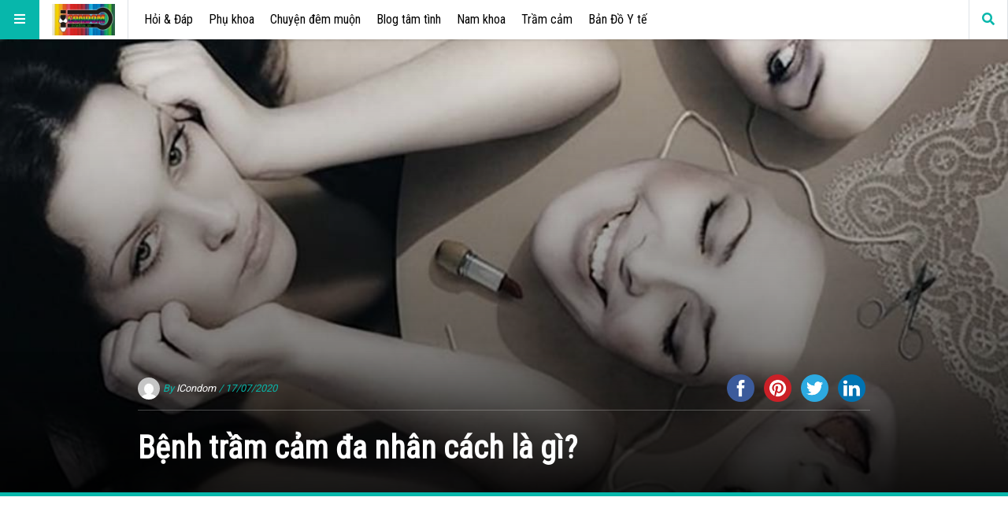

--- FILE ---
content_type: text/html; charset=UTF-8
request_url: https://icondom.vn/benh-tram-cam-da-nhan-cach-la-gi/
body_size: 17636
content:
<!doctype html>
<html lang="vi"
      prefix="og: http://ogp.me/ns#">
<head>
  <meta name="viewport" content="width=device-width, initial-scale=1, shrink-to-fit=no">
  <meta charset="UTF-8" >
	<meta name="google-site-verification" content="3sVA6pKQUk38LV23apnBhx0NZd14PflLiGgqaeITOeI" />
  <link rel="pingback" href="https://icondom.vn/xmlrpc.php" />
  <meta name='robots' content='index, follow, max-image-preview:large, max-snippet:-1, max-video-preview:-1' />
	<style>img:is([sizes="auto" i], [sizes^="auto," i]) { contain-intrinsic-size: 3000px 1500px }</style>
	
	<!-- This site is optimized with the Yoast SEO plugin v26.8 - https://yoast.com/product/yoast-seo-wordpress/ -->
	<title>Bệnh trầm cảm đa nhân cách là gì? - ICondom</title>
	<meta name="description" content="Bạn có nhận ra đôi lúc mình mang những nét tính cách đối lập nhau như vừa dịu dàng xong lại nóng nảy, lúc bao dung khi ích kỷ… Nếu tính cách thay đổi một cách thất thường, rất có thể bạn bị rối loạn đa nhân cách" />
	<link rel="canonical" href="https://icondom.vn/benh-tram-cam-da-nhan-cach-la-gi/" />
	<meta property="og:locale" content="vi_VN" />
	<meta property="og:type" content="article" />
	<meta property="og:title" content="Bệnh trầm cảm đa nhân cách là gì? - ICondom" />
	<meta property="og:description" content="Bạn có nhận ra đôi lúc mình mang những nét tính cách đối lập nhau như vừa dịu dàng xong lại nóng nảy, lúc bao dung khi ích kỷ… Nếu tính cách thay đổi một cách thất thường, rất có thể bạn bị rối loạn đa nhân cách" />
	<meta property="og:url" content="https://icondom.vn/benh-tram-cam-da-nhan-cach-la-gi/" />
	<meta property="og:site_name" content="ICondom" />
	<meta property="article:publisher" content="https://www.facebook.com/profile.php?id=100064010651305" />
	<meta property="article:author" content="https://www.facebook.com/profile.php?id=100064010651305" />
	<meta property="article:published_time" content="2020-07-17T11:00:39+00:00" />
	<meta property="article:modified_time" content="2020-07-17T11:00:41+00:00" />
	<meta property="og:image" content="https://icondom.vn/wp-content/uploads/2020/07/benh-roi-loan-da-nhan-cach_4.jpg" />
	<meta property="og:image:width" content="1080" />
	<meta property="og:image:height" content="720" />
	<meta property="og:image:type" content="image/jpeg" />
	<meta name="author" content="ICondom" />
	<meta name="twitter:card" content="summary_large_image" />
	<meta name="twitter:label1" content="Được viết bởi" />
	<meta name="twitter:data1" content="ICondom" />
	<meta name="twitter:label2" content="Ước tính thời gian đọc" />
	<meta name="twitter:data2" content="4 phút" />
	<script type="application/ld+json" class="yoast-schema-graph">{"@context":"https://schema.org","@graph":[{"@type":"Article","@id":"https://icondom.vn/benh-tram-cam-da-nhan-cach-la-gi/#article","isPartOf":{"@id":"https://icondom.vn/benh-tram-cam-da-nhan-cach-la-gi/"},"author":{"name":"ICondom","@id":"https://icondom.vn/#/schema/person/0fac0a751b1d4ca53f50e7199a2b4bdc"},"headline":"Bệnh trầm cảm đa nhân cách là gì?","datePublished":"2020-07-17T11:00:39+00:00","dateModified":"2020-07-17T11:00:41+00:00","mainEntityOfPage":{"@id":"https://icondom.vn/benh-tram-cam-da-nhan-cach-la-gi/"},"wordCount":813,"commentCount":0,"publisher":{"@id":"https://icondom.vn/#/schema/person/0fac0a751b1d4ca53f50e7199a2b4bdc"},"image":{"@id":"https://icondom.vn/benh-tram-cam-da-nhan-cach-la-gi/#primaryimage"},"thumbnailUrl":"https://icondom.vn/wp-content/uploads/2020/07/benh-roi-loan-da-nhan-cach_4.jpg","keywords":["điều trị rối loạn đa nhân cách","rối loạn đa nhân cách"],"articleSection":["Trầm cảm"],"inLanguage":"vi","potentialAction":[{"@type":"CommentAction","name":"Comment","target":["https://icondom.vn/benh-tram-cam-da-nhan-cach-la-gi/#respond"]}]},{"@type":"WebPage","@id":"https://icondom.vn/benh-tram-cam-da-nhan-cach-la-gi/","url":"https://icondom.vn/benh-tram-cam-da-nhan-cach-la-gi/","name":"Bệnh trầm cảm đa nhân cách là gì? - ICondom","isPartOf":{"@id":"https://icondom.vn/#website"},"primaryImageOfPage":{"@id":"https://icondom.vn/benh-tram-cam-da-nhan-cach-la-gi/#primaryimage"},"image":{"@id":"https://icondom.vn/benh-tram-cam-da-nhan-cach-la-gi/#primaryimage"},"thumbnailUrl":"https://icondom.vn/wp-content/uploads/2020/07/benh-roi-loan-da-nhan-cach_4.jpg","datePublished":"2020-07-17T11:00:39+00:00","dateModified":"2020-07-17T11:00:41+00:00","description":"Bạn có nhận ra đôi lúc mình mang những nét tính cách đối lập nhau như vừa dịu dàng xong lại nóng nảy, lúc bao dung khi ích kỷ… Nếu tính cách thay đổi một cách thất thường, rất có thể bạn bị rối loạn đa nhân cách","breadcrumb":{"@id":"https://icondom.vn/benh-tram-cam-da-nhan-cach-la-gi/#breadcrumb"},"inLanguage":"vi","potentialAction":[{"@type":"ReadAction","target":["https://icondom.vn/benh-tram-cam-da-nhan-cach-la-gi/"]}]},{"@type":"ImageObject","inLanguage":"vi","@id":"https://icondom.vn/benh-tram-cam-da-nhan-cach-la-gi/#primaryimage","url":"https://icondom.vn/wp-content/uploads/2020/07/benh-roi-loan-da-nhan-cach_4.jpg","contentUrl":"https://icondom.vn/wp-content/uploads/2020/07/benh-roi-loan-da-nhan-cach_4.jpg","width":1080,"height":720},{"@type":"BreadcrumbList","@id":"https://icondom.vn/benh-tram-cam-da-nhan-cach-la-gi/#breadcrumb","itemListElement":[{"@type":"ListItem","position":1,"name":"Trang chủ","item":"https://icondom.vn/"},{"@type":"ListItem","position":2,"name":"Bệnh trầm cảm đa nhân cách là gì?"}]},{"@type":"WebSite","@id":"https://icondom.vn/#website","url":"https://icondom.vn/","name":"ICondom","description":"Kết nối cộng đồng, thị trường chăm sóc sức khoẻ lớn nhất Việt Nam","publisher":{"@id":"https://icondom.vn/#/schema/person/0fac0a751b1d4ca53f50e7199a2b4bdc"},"potentialAction":[{"@type":"SearchAction","target":{"@type":"EntryPoint","urlTemplate":"https://icondom.vn/?s={search_term_string}"},"query-input":{"@type":"PropertyValueSpecification","valueRequired":true,"valueName":"search_term_string"}}],"inLanguage":"vi"},{"@type":["Person","Organization"],"@id":"https://icondom.vn/#/schema/person/0fac0a751b1d4ca53f50e7199a2b4bdc","name":"ICondom","image":{"@type":"ImageObject","inLanguage":"vi","@id":"https://icondom.vn/#/schema/person/image/","url":"https://icondom.vn/wp-content/uploads/2019/10/cropped-12278722_1693392840896711_1726870864730823680_n-1.jpg","contentUrl":"https://icondom.vn/wp-content/uploads/2019/10/cropped-12278722_1693392840896711_1726870864730823680_n-1.jpg","width":400,"height":200,"caption":"ICondom"},"logo":{"@id":"https://icondom.vn/#/schema/person/image/"},"description":"Tổng hợp thông tin liên quan về y tế chăm sóc sức khỏe thị trường Việt Nam nhanh và đáp ứng nhu cầu người Việt.","sameAs":["https://icondom.vn/","https://www.facebook.com/profile.php?id=100064010651305"],"url":"https://icondom.vn/author/editor/"}]}</script>
	<!-- / Yoast SEO plugin. -->


<link rel='dns-prefetch' href='//fonts.googleapis.com' />
<link rel='dns-prefetch' href='//www.googletagmanager.com' />
<link rel='dns-prefetch' href='//pagead2.googlesyndication.com' />
<link rel="alternate" type="application/rss+xml" title="Dòng thông tin ICondom &raquo;" href="https://icondom.vn/feed/" />
<link rel="alternate" type="application/rss+xml" title="ICondom &raquo; Dòng bình luận" href="https://icondom.vn/comments/feed/" />
<link rel="alternate" type="application/rss+xml" title="ICondom &raquo; Bệnh trầm cảm đa nhân cách là gì? Dòng bình luận" href="https://icondom.vn/benh-tram-cam-da-nhan-cach-la-gi/feed/" />
      <!-- facebook -->
      <meta property="og:type" content="article"/>
      <meta property="og:title" content="Bệnh trầm cảm đa nhân cách là gì?"/>
      <meta property="og:description" content="Bạn có nhận ra đôi lúc mình mang những nét tính cách đối lập nhau như vừa dịu dàng xong lại nóng nảy, lúc bao dung khi ích kỷ… Nếu tính cách thay đổi một cách thất thường, rất có thể bạn bị rối loạn đa nhân cách "/>
      <meta property="og:url" content="https://icondom.vn/benh-tram-cam-da-nhan-cach-la-gi/"/>
      <meta property="og:image" content="https://icondom.vn/wp-content/uploads/2020/07/benh-roi-loan-da-nhan-cach_4-1024x683.jpg"/>
      <meta property="og:site_name" content="ICondom"/>
      <!-- twitter -->
      <meta name="twitter:card" content="summary" />
      <meta name="twitter:title" content="Bệnh trầm cảm đa nhân cách là gì?" />
      <meta name="twitter:description" content="Bạn có nhận ra đôi lúc mình mang những nét tính cách đối lập nhau như vừa dịu dàng xong lại nóng nảy, lúc bao dung khi ích kỷ… Nếu tính cách thay đổi một cách thất thường, rất có thể bạn bị rối loạn đa nhân cách " />
      <meta name="twitter:url" content="https://icondom.vn/benh-tram-cam-da-nhan-cach-la-gi/" />
      <meta name="twitter:image" content="https://icondom.vn/wp-content/uploads/2020/07/benh-roi-loan-da-nhan-cach_4-1024x683.jpg" />
    <script type="text/javascript">
/* <![CDATA[ */
window._wpemojiSettings = {"baseUrl":"https:\/\/s.w.org\/images\/core\/emoji\/15.0.3\/72x72\/","ext":".png","svgUrl":"https:\/\/s.w.org\/images\/core\/emoji\/15.0.3\/svg\/","svgExt":".svg","source":{"concatemoji":"https:\/\/icondom.vn\/wp-includes\/js\/wp-emoji-release.min.js?ver=6.7.4"}};
/*! This file is auto-generated */
!function(i,n){var o,s,e;function c(e){try{var t={supportTests:e,timestamp:(new Date).valueOf()};sessionStorage.setItem(o,JSON.stringify(t))}catch(e){}}function p(e,t,n){e.clearRect(0,0,e.canvas.width,e.canvas.height),e.fillText(t,0,0);var t=new Uint32Array(e.getImageData(0,0,e.canvas.width,e.canvas.height).data),r=(e.clearRect(0,0,e.canvas.width,e.canvas.height),e.fillText(n,0,0),new Uint32Array(e.getImageData(0,0,e.canvas.width,e.canvas.height).data));return t.every(function(e,t){return e===r[t]})}function u(e,t,n){switch(t){case"flag":return n(e,"\ud83c\udff3\ufe0f\u200d\u26a7\ufe0f","\ud83c\udff3\ufe0f\u200b\u26a7\ufe0f")?!1:!n(e,"\ud83c\uddfa\ud83c\uddf3","\ud83c\uddfa\u200b\ud83c\uddf3")&&!n(e,"\ud83c\udff4\udb40\udc67\udb40\udc62\udb40\udc65\udb40\udc6e\udb40\udc67\udb40\udc7f","\ud83c\udff4\u200b\udb40\udc67\u200b\udb40\udc62\u200b\udb40\udc65\u200b\udb40\udc6e\u200b\udb40\udc67\u200b\udb40\udc7f");case"emoji":return!n(e,"\ud83d\udc26\u200d\u2b1b","\ud83d\udc26\u200b\u2b1b")}return!1}function f(e,t,n){var r="undefined"!=typeof WorkerGlobalScope&&self instanceof WorkerGlobalScope?new OffscreenCanvas(300,150):i.createElement("canvas"),a=r.getContext("2d",{willReadFrequently:!0}),o=(a.textBaseline="top",a.font="600 32px Arial",{});return e.forEach(function(e){o[e]=t(a,e,n)}),o}function t(e){var t=i.createElement("script");t.src=e,t.defer=!0,i.head.appendChild(t)}"undefined"!=typeof Promise&&(o="wpEmojiSettingsSupports",s=["flag","emoji"],n.supports={everything:!0,everythingExceptFlag:!0},e=new Promise(function(e){i.addEventListener("DOMContentLoaded",e,{once:!0})}),new Promise(function(t){var n=function(){try{var e=JSON.parse(sessionStorage.getItem(o));if("object"==typeof e&&"number"==typeof e.timestamp&&(new Date).valueOf()<e.timestamp+604800&&"object"==typeof e.supportTests)return e.supportTests}catch(e){}return null}();if(!n){if("undefined"!=typeof Worker&&"undefined"!=typeof OffscreenCanvas&&"undefined"!=typeof URL&&URL.createObjectURL&&"undefined"!=typeof Blob)try{var e="postMessage("+f.toString()+"("+[JSON.stringify(s),u.toString(),p.toString()].join(",")+"));",r=new Blob([e],{type:"text/javascript"}),a=new Worker(URL.createObjectURL(r),{name:"wpTestEmojiSupports"});return void(a.onmessage=function(e){c(n=e.data),a.terminate(),t(n)})}catch(e){}c(n=f(s,u,p))}t(n)}).then(function(e){for(var t in e)n.supports[t]=e[t],n.supports.everything=n.supports.everything&&n.supports[t],"flag"!==t&&(n.supports.everythingExceptFlag=n.supports.everythingExceptFlag&&n.supports[t]);n.supports.everythingExceptFlag=n.supports.everythingExceptFlag&&!n.supports.flag,n.DOMReady=!1,n.readyCallback=function(){n.DOMReady=!0}}).then(function(){return e}).then(function(){var e;n.supports.everything||(n.readyCallback(),(e=n.source||{}).concatemoji?t(e.concatemoji):e.wpemoji&&e.twemoji&&(t(e.twemoji),t(e.wpemoji)))}))}((window,document),window._wpemojiSettings);
/* ]]> */
</script>
<style id='wp-emoji-styles-inline-css' type='text/css'>

	img.wp-smiley, img.emoji {
		display: inline !important;
		border: none !important;
		box-shadow: none !important;
		height: 1em !important;
		width: 1em !important;
		margin: 0 0.07em !important;
		vertical-align: -0.1em !important;
		background: none !important;
		padding: 0 !important;
	}
</style>
<link rel='stylesheet' id='wp-block-library-css' href='https://icondom.vn/wp-includes/css/dist/block-library/style.min.css?ver=6.7.4' type='text/css' media='all' />
<style id='classic-theme-styles-inline-css' type='text/css'>
/*! This file is auto-generated */
.wp-block-button__link{color:#fff;background-color:#32373c;border-radius:9999px;box-shadow:none;text-decoration:none;padding:calc(.667em + 2px) calc(1.333em + 2px);font-size:1.125em}.wp-block-file__button{background:#32373c;color:#fff;text-decoration:none}
</style>
<style id='global-styles-inline-css' type='text/css'>
:root{--wp--preset--aspect-ratio--square: 1;--wp--preset--aspect-ratio--4-3: 4/3;--wp--preset--aspect-ratio--3-4: 3/4;--wp--preset--aspect-ratio--3-2: 3/2;--wp--preset--aspect-ratio--2-3: 2/3;--wp--preset--aspect-ratio--16-9: 16/9;--wp--preset--aspect-ratio--9-16: 9/16;--wp--preset--color--black: #000000;--wp--preset--color--cyan-bluish-gray: #abb8c3;--wp--preset--color--white: #ffffff;--wp--preset--color--pale-pink: #f78da7;--wp--preset--color--vivid-red: #cf2e2e;--wp--preset--color--luminous-vivid-orange: #ff6900;--wp--preset--color--luminous-vivid-amber: #fcb900;--wp--preset--color--light-green-cyan: #7bdcb5;--wp--preset--color--vivid-green-cyan: #00d084;--wp--preset--color--pale-cyan-blue: #8ed1fc;--wp--preset--color--vivid-cyan-blue: #0693e3;--wp--preset--color--vivid-purple: #9b51e0;--wp--preset--gradient--vivid-cyan-blue-to-vivid-purple: linear-gradient(135deg,rgba(6,147,227,1) 0%,rgb(155,81,224) 100%);--wp--preset--gradient--light-green-cyan-to-vivid-green-cyan: linear-gradient(135deg,rgb(122,220,180) 0%,rgb(0,208,130) 100%);--wp--preset--gradient--luminous-vivid-amber-to-luminous-vivid-orange: linear-gradient(135deg,rgba(252,185,0,1) 0%,rgba(255,105,0,1) 100%);--wp--preset--gradient--luminous-vivid-orange-to-vivid-red: linear-gradient(135deg,rgba(255,105,0,1) 0%,rgb(207,46,46) 100%);--wp--preset--gradient--very-light-gray-to-cyan-bluish-gray: linear-gradient(135deg,rgb(238,238,238) 0%,rgb(169,184,195) 100%);--wp--preset--gradient--cool-to-warm-spectrum: linear-gradient(135deg,rgb(74,234,220) 0%,rgb(151,120,209) 20%,rgb(207,42,186) 40%,rgb(238,44,130) 60%,rgb(251,105,98) 80%,rgb(254,248,76) 100%);--wp--preset--gradient--blush-light-purple: linear-gradient(135deg,rgb(255,206,236) 0%,rgb(152,150,240) 100%);--wp--preset--gradient--blush-bordeaux: linear-gradient(135deg,rgb(254,205,165) 0%,rgb(254,45,45) 50%,rgb(107,0,62) 100%);--wp--preset--gradient--luminous-dusk: linear-gradient(135deg,rgb(255,203,112) 0%,rgb(199,81,192) 50%,rgb(65,88,208) 100%);--wp--preset--gradient--pale-ocean: linear-gradient(135deg,rgb(255,245,203) 0%,rgb(182,227,212) 50%,rgb(51,167,181) 100%);--wp--preset--gradient--electric-grass: linear-gradient(135deg,rgb(202,248,128) 0%,rgb(113,206,126) 100%);--wp--preset--gradient--midnight: linear-gradient(135deg,rgb(2,3,129) 0%,rgb(40,116,252) 100%);--wp--preset--font-size--small: 13px;--wp--preset--font-size--medium: 20px;--wp--preset--font-size--large: 36px;--wp--preset--font-size--x-large: 42px;--wp--preset--spacing--20: 0.44rem;--wp--preset--spacing--30: 0.67rem;--wp--preset--spacing--40: 1rem;--wp--preset--spacing--50: 1.5rem;--wp--preset--spacing--60: 2.25rem;--wp--preset--spacing--70: 3.38rem;--wp--preset--spacing--80: 5.06rem;--wp--preset--shadow--natural: 6px 6px 9px rgba(0, 0, 0, 0.2);--wp--preset--shadow--deep: 12px 12px 50px rgba(0, 0, 0, 0.4);--wp--preset--shadow--sharp: 6px 6px 0px rgba(0, 0, 0, 0.2);--wp--preset--shadow--outlined: 6px 6px 0px -3px rgba(255, 255, 255, 1), 6px 6px rgba(0, 0, 0, 1);--wp--preset--shadow--crisp: 6px 6px 0px rgba(0, 0, 0, 1);}:where(.is-layout-flex){gap: 0.5em;}:where(.is-layout-grid){gap: 0.5em;}body .is-layout-flex{display: flex;}.is-layout-flex{flex-wrap: wrap;align-items: center;}.is-layout-flex > :is(*, div){margin: 0;}body .is-layout-grid{display: grid;}.is-layout-grid > :is(*, div){margin: 0;}:where(.wp-block-columns.is-layout-flex){gap: 2em;}:where(.wp-block-columns.is-layout-grid){gap: 2em;}:where(.wp-block-post-template.is-layout-flex){gap: 1.25em;}:where(.wp-block-post-template.is-layout-grid){gap: 1.25em;}.has-black-color{color: var(--wp--preset--color--black) !important;}.has-cyan-bluish-gray-color{color: var(--wp--preset--color--cyan-bluish-gray) !important;}.has-white-color{color: var(--wp--preset--color--white) !important;}.has-pale-pink-color{color: var(--wp--preset--color--pale-pink) !important;}.has-vivid-red-color{color: var(--wp--preset--color--vivid-red) !important;}.has-luminous-vivid-orange-color{color: var(--wp--preset--color--luminous-vivid-orange) !important;}.has-luminous-vivid-amber-color{color: var(--wp--preset--color--luminous-vivid-amber) !important;}.has-light-green-cyan-color{color: var(--wp--preset--color--light-green-cyan) !important;}.has-vivid-green-cyan-color{color: var(--wp--preset--color--vivid-green-cyan) !important;}.has-pale-cyan-blue-color{color: var(--wp--preset--color--pale-cyan-blue) !important;}.has-vivid-cyan-blue-color{color: var(--wp--preset--color--vivid-cyan-blue) !important;}.has-vivid-purple-color{color: var(--wp--preset--color--vivid-purple) !important;}.has-black-background-color{background-color: var(--wp--preset--color--black) !important;}.has-cyan-bluish-gray-background-color{background-color: var(--wp--preset--color--cyan-bluish-gray) !important;}.has-white-background-color{background-color: var(--wp--preset--color--white) !important;}.has-pale-pink-background-color{background-color: var(--wp--preset--color--pale-pink) !important;}.has-vivid-red-background-color{background-color: var(--wp--preset--color--vivid-red) !important;}.has-luminous-vivid-orange-background-color{background-color: var(--wp--preset--color--luminous-vivid-orange) !important;}.has-luminous-vivid-amber-background-color{background-color: var(--wp--preset--color--luminous-vivid-amber) !important;}.has-light-green-cyan-background-color{background-color: var(--wp--preset--color--light-green-cyan) !important;}.has-vivid-green-cyan-background-color{background-color: var(--wp--preset--color--vivid-green-cyan) !important;}.has-pale-cyan-blue-background-color{background-color: var(--wp--preset--color--pale-cyan-blue) !important;}.has-vivid-cyan-blue-background-color{background-color: var(--wp--preset--color--vivid-cyan-blue) !important;}.has-vivid-purple-background-color{background-color: var(--wp--preset--color--vivid-purple) !important;}.has-black-border-color{border-color: var(--wp--preset--color--black) !important;}.has-cyan-bluish-gray-border-color{border-color: var(--wp--preset--color--cyan-bluish-gray) !important;}.has-white-border-color{border-color: var(--wp--preset--color--white) !important;}.has-pale-pink-border-color{border-color: var(--wp--preset--color--pale-pink) !important;}.has-vivid-red-border-color{border-color: var(--wp--preset--color--vivid-red) !important;}.has-luminous-vivid-orange-border-color{border-color: var(--wp--preset--color--luminous-vivid-orange) !important;}.has-luminous-vivid-amber-border-color{border-color: var(--wp--preset--color--luminous-vivid-amber) !important;}.has-light-green-cyan-border-color{border-color: var(--wp--preset--color--light-green-cyan) !important;}.has-vivid-green-cyan-border-color{border-color: var(--wp--preset--color--vivid-green-cyan) !important;}.has-pale-cyan-blue-border-color{border-color: var(--wp--preset--color--pale-cyan-blue) !important;}.has-vivid-cyan-blue-border-color{border-color: var(--wp--preset--color--vivid-cyan-blue) !important;}.has-vivid-purple-border-color{border-color: var(--wp--preset--color--vivid-purple) !important;}.has-vivid-cyan-blue-to-vivid-purple-gradient-background{background: var(--wp--preset--gradient--vivid-cyan-blue-to-vivid-purple) !important;}.has-light-green-cyan-to-vivid-green-cyan-gradient-background{background: var(--wp--preset--gradient--light-green-cyan-to-vivid-green-cyan) !important;}.has-luminous-vivid-amber-to-luminous-vivid-orange-gradient-background{background: var(--wp--preset--gradient--luminous-vivid-amber-to-luminous-vivid-orange) !important;}.has-luminous-vivid-orange-to-vivid-red-gradient-background{background: var(--wp--preset--gradient--luminous-vivid-orange-to-vivid-red) !important;}.has-very-light-gray-to-cyan-bluish-gray-gradient-background{background: var(--wp--preset--gradient--very-light-gray-to-cyan-bluish-gray) !important;}.has-cool-to-warm-spectrum-gradient-background{background: var(--wp--preset--gradient--cool-to-warm-spectrum) !important;}.has-blush-light-purple-gradient-background{background: var(--wp--preset--gradient--blush-light-purple) !important;}.has-blush-bordeaux-gradient-background{background: var(--wp--preset--gradient--blush-bordeaux) !important;}.has-luminous-dusk-gradient-background{background: var(--wp--preset--gradient--luminous-dusk) !important;}.has-pale-ocean-gradient-background{background: var(--wp--preset--gradient--pale-ocean) !important;}.has-electric-grass-gradient-background{background: var(--wp--preset--gradient--electric-grass) !important;}.has-midnight-gradient-background{background: var(--wp--preset--gradient--midnight) !important;}.has-small-font-size{font-size: var(--wp--preset--font-size--small) !important;}.has-medium-font-size{font-size: var(--wp--preset--font-size--medium) !important;}.has-large-font-size{font-size: var(--wp--preset--font-size--large) !important;}.has-x-large-font-size{font-size: var(--wp--preset--font-size--x-large) !important;}
:where(.wp-block-post-template.is-layout-flex){gap: 1.25em;}:where(.wp-block-post-template.is-layout-grid){gap: 1.25em;}
:where(.wp-block-columns.is-layout-flex){gap: 2em;}:where(.wp-block-columns.is-layout-grid){gap: 2em;}
:root :where(.wp-block-pullquote){font-size: 1.5em;line-height: 1.6;}
</style>
<link rel='stylesheet' id='kk-star-ratings-css' href='https://icondom.vn/wp-content/plugins/kk-star-ratings/src/core/public/css/kk-star-ratings.min.css?ver=5.4.10.3' type='text/css' media='all' />
<link rel='stylesheet' id='fontawesome-all-min-css' href='https://icondom.vn/wp-content/themes/stuffpost/assets/fontawesome/web-fonts-with-css/css/fontawesome-all.min.css' type='text/css' media='all' />
<link rel='stylesheet' id='stuffpost-weart-fonts-css' href='https://fonts.googleapis.com/css?family=Roboto%7CRoboto+Condensed&#038;subset' type='text/css' media='all' />
<link rel='stylesheet' id='stuffpost-weart-style-css' href='https://icondom.vn/wp-content/themes/stuffpost/assets/weart.css' type='text/css' media='all' />
<link rel='stylesheet' id='stuffpost-style-css' href='https://icondom.vn/wp-content/themes/stuffpost/style.css?ver=6.7.4' type='text/css' media='all' />
<link rel='stylesheet' id='main-style-css' href='https://icondom.vn/wp-content/themes/stuffpost/style.css?ver=6.7.4' type='text/css' media='all' />
<style id='main-style-inline-css' type='text/css'>

                    .post-container .post-content blockquote:before, .post-container .comment-content blockquote:before,
                    .woocommerce .button:hover, .woocommerce #review_form #respond .form-submit input:hover,
                    .woocommerce .woocommerce-error:before, .woocommerce .woocommerce-info:before, .woocommerce .woocommerce-message:before,
                    .woocommerce div.product p.price,
                    .section-video .carousel-indicators li.active,
                    .lh-1 a:hover,
                    .l-1 a,
                    #llc_comments_button:hover, #submit:hover,
                    .c-1, ch-1:hover { color: #07b7ab !important }

                    .woocommerce span.onsale,
                    .format-video.itemInner:after, .format-video.itemGrid:after, .format-audio.itemInner:after, .format-audio.itemGrid:after, .format-gallery.itemInner:after, .format-gallery.itemGrid:after, .sticky.itemInner:after, .sticky.itemGrid:after,
                    .bgh-1:hover,
                    .sectionTitle span:before,
                    #llc_comments_button, #submit,
                    .bg-1 { background-color: #07b7ab !important }

                    .post-container .post-content a, .post-container .comment-content a,
                    .post-container .post-content blockquote,
                    .post-container .comment-content blockquote,
                    .archive-title,
                    .section-video .carousel-indicators li.active,
                    .post-container .lead:after,
                    .home-recommendation,
                    .video-post-header .lead:after,
                    .video-post,
                    .article-header,
                    #footer,
                    #search-menu input[type=search],
                    #llc_comments_button:hover, #submit:hover,
                    .brd-1{ border-color: #07b7ab !important }

                    .woocommerce .woocommerce-error, .woocommerce .woocommerce-info, .woocommerce .woocommerce-message { border-top-color: #07b7ab }

                    .itemInner:hover .title:before{ background: linear-gradient(to bottom, transparent 0%, #07b7ab 50%, #07b7ab 100%); }
                    .itemInner .bg:before{ background: linear-gradient(-45deg,#000, #07b7ab ); }
                    #footer .footer-content:after{ background: linear-gradient(to bottom, transparent, #07b7ab ); }
                    

                    .l-meta a, .lh-meta a:hover,
                    .woocommerce div.product .product_meta,
                    .widget_rss ul li .rss-date,
                    .c-meta,.ch-meta:hover { color: #07b7ab !important; }

                    .woocommerce .price_slider.ui-widget-content,
                    .bg-meta,.bgh-meta:hover  { background-color: #07b7ab !important; }

                    .brd-meta,
                    .post-content table td, .post-content table th, .comment-content table td, .comment-content table th { border-color: #07b7ab !important }
                    

                    .l-black a,
                    .lh-black a:hover,
                    .woocommerce .page-title,
                    .woocommerce .button, .woocommerce #review_form #respond .form-submit input,
                    .woocommerce ul.products li.product .price,
                    .woocommerce .button, .woocommerce #review_form #respond .form-submit input,
                    .woocommerce ul.products li.product .price,
                    .c-black, .ch-black:hover { color: #000000 !important; }

                    .menu-mobile .mobile-menu-inner .social ul li,
                    .menu-mobile .mobile-menu-inner .items ul li a .hover,
                    .woocommerce .button:hover, .woocommerce #review_form #respond .form-submit input:hover,
                    .woocommerce .price_slider .ui-slider-range, .woocommerce .price_slider .ui-slider-handle,
                    .bgh-black:hover,
                    .bg-black { background-color: #000000 !important; }

                    .brd-black{border-color: #000000 !important;}
                    

                    .l-white a,
                    .lh-white a:hover,
                    .format-video.itemInner:after, .format-video.itemGrid:after, .format-audio.itemInner:after, .format-audio.itemGrid:after, .format-gallery.itemInner:after, .format-gallery.itemGrid:after, .sticky.itemInner:after, .sticky.itemGrid:after,
                    .woocommerce span.onsale,
                    #llc_comments_button, #submit,
                    .c-white,.ch-white:hover { color: #ffffff !important; }


                    .section-video .carousel-indicators li.active,
                    .bgh-white:hover,
                    .bg-white { background-color: #ffffff !important; }

                    .section-video .carousel-indicators li.active:before {
                    border-color: transparent #ffffff transparent transparent; }
                    

                  .f-main,
                  .comment-list .comment-body .comment-meta,
                  h1, .h1, h2, .h2, h3, .h3, h4, .h4, h5, .h5, h6,
                  .woocommerce .page-title,
                  .woocommerce div.product h1,
                  .woocommerce div.product h2,
                  .woocommerce div.product h3,
                  .woocommerce div.product h4,
                  .woocommerce div.product #reviews #review_form #respond #reply-title,
                  .woocommerce div.product .woocommerce-tabs ul.tabs li,
                  .woocommerce ul.product_list_widget li .product-title,.woocommerce .button,
                  .woocommerce #review_form #respond .form-submit input,
                  .woocommerce span.onsale,
                  #llc_comments_button, #submit,
                  .widget_rss ul li .rsswidget, .h6,
                  #desktop-menu .dropdown .dropdown-menu .dropdown-item{
                    font-family: Roboto Condensed !important;
                  }
                  

                  .f-text,
                  .woocommerce .woocommerce-result-count,
                  .woocommerce div.product #reviews #review_form #respond .comment-form-comment,
                  .woocommerce div.product #reviews #review_form #respond .comment-form-email,
                  .woocommerce div.product #reviews #review_form #respond .comment-form-author {
                    font-family: Roboto !important;
                  }
                  
</style>
<script type="text/javascript" src="https://icondom.vn/wp-includes/js/jquery/jquery.min.js?ver=3.7.1" id="jquery-core-js"></script>
<script type="text/javascript" src="https://icondom.vn/wp-includes/js/jquery/jquery-migrate.min.js?ver=3.4.1" id="jquery-migrate-js"></script>
<link rel="https://api.w.org/" href="https://icondom.vn/wp-json/" /><link rel="alternate" title="JSON" type="application/json" href="https://icondom.vn/wp-json/wp/v2/posts/1652" /><link rel="EditURI" type="application/rsd+xml" title="RSD" href="https://icondom.vn/xmlrpc.php?rsd" />
<meta name="generator" content="WordPress 6.7.4" />
<link rel='shortlink' href='https://icondom.vn/?p=1652' />
<link rel="alternate" title="oNhúng (JSON)" type="application/json+oembed" href="https://icondom.vn/wp-json/oembed/1.0/embed?url=https%3A%2F%2Ficondom.vn%2Fbenh-tram-cam-da-nhan-cach-la-gi%2F" />
<link rel="alternate" title="oNhúng (XML)" type="text/xml+oembed" href="https://icondom.vn/wp-json/oembed/1.0/embed?url=https%3A%2F%2Ficondom.vn%2Fbenh-tram-cam-da-nhan-cach-la-gi%2F&#038;format=xml" />
<meta name="generator" content="Site Kit by Google 1.171.0" /><!-- Google Tag Manager -->
<script>(function(w,d,s,l,i){w[l]=w[l]||[];w[l].push({'gtm.start':
new Date().getTime(),event:'gtm.js'});var f=d.getElementsByTagName(s)[0],
j=d.createElement(s),dl=l!='dataLayer'?'&l='+l:'';j.async=true;j.src=
'https://www.googletagmanager.com/gtm.js?id='+i+dl;f.parentNode.insertBefore(j,f);
})(window,document,'script','dataLayer','GTM-TQD4GHV');</script>
<!-- End Google Tag Manager -->
<!-- Thẻ meta Google AdSense được thêm bởi Site Kit -->
<meta name="google-adsense-platform-account" content="ca-host-pub-2644536267352236">
<meta name="google-adsense-platform-domain" content="sitekit.withgoogle.com">
<!-- Kết thúc thẻ meta Google AdSense được thêm bởi Site Kit -->

<!-- Mã đoạn Google AdSense được thêm bởi Site Kit -->
<script type="text/javascript" async="async" src="https://pagead2.googlesyndication.com/pagead/js/adsbygoogle.js?client=ca-pub-2076148977990738&amp;host=ca-host-pub-2644536267352236" crossorigin="anonymous"></script>

<!-- Kết thúc mã đoạn Google AdSense được thêm bởi Site Kit -->
<link rel="icon" href="https://icondom.vn/wp-content/uploads/2019/10/cropped-12278722_1693392840896711_1726870864730823680_n-2-32x32.jpg" sizes="32x32" />
<link rel="icon" href="https://icondom.vn/wp-content/uploads/2019/10/cropped-12278722_1693392840896711_1726870864730823680_n-2-192x192.jpg" sizes="192x192" />
<link rel="apple-touch-icon" href="https://icondom.vn/wp-content/uploads/2019/10/cropped-12278722_1693392840896711_1726870864730823680_n-2-180x180.jpg" />
<meta name="msapplication-TileImage" content="https://icondom.vn/wp-content/uploads/2019/10/cropped-12278722_1693392840896711_1726870864730823680_n-2-270x270.jpg" />
</head>
<body class="post-template-default single single-post postid-1652 single-format-standard wp-custom-logo">
<!-- MENU -->
<!-- MAIN MENU -->
  <div class="menu-divider"></div>
  <div id="main-menu" class="f-main sticky-header bg-white">
    <div class="w-100 d-flex align-items-center position-relative">

      <div id="bars" class="bg-1 c-white ch-black"><i class="fas fa-bars"></i></div>

              <div class="logo menu-logo border-right f-main l-black lh-1" itemscope>
                      <a href="https://icondom.vn/" class="custom-logo-link" rel="home"><img width="400" height="200" src="https://icondom.vn/wp-content/uploads/2019/10/cropped-12278722_1693392840896711_1726870864730823680_n-1.jpg" class="custom-logo" alt="ICondom" decoding="async" fetchpriority="high" srcset="https://icondom.vn/wp-content/uploads/2019/10/cropped-12278722_1693392840896711_1726870864730823680_n-1.jpg 400w, https://icondom.vn/wp-content/uploads/2019/10/cropped-12278722_1693392840896711_1726870864730823680_n-1-300x150.jpg 300w, https://icondom.vn/wp-content/uploads/2019/10/cropped-12278722_1693392840896711_1726870864730823680_n-1-200x100.jpg 200w" sizes="(max-width: 400px) 100vw, 400px" /></a>                  </div><!-- .logo -->
      
      <div class="d-flex align-items-center
        mr-auto
        ">
              <nav class="navbar navbar-expand l-black lh-1 px-1 position-static" role="navigation">
          <ul id="desktop-menu" class="navbar-nav px-2 d-none"><li id="menu-item-303" class="menu-item menu-item-type-taxonomy menu-item-object-category menu-item-303"><a href="https://icondom.vn/category/hoi-dap/">Hỏi &amp; Đáp</a></li>
<li id="menu-item-302" class="menu-item menu-item-type-taxonomy menu-item-object-category menu-item-302"><a href="https://icondom.vn/category/phu-khoa/">Phụ khoa</a></li>
<li id="menu-item-304" class="menu-item menu-item-type-taxonomy menu-item-object-category menu-item-304"><a href="https://icondom.vn/category/chuyen-dem-muon/">Chuyện đêm muộn</a></li>
<li id="menu-item-305" class="menu-item menu-item-type-taxonomy menu-item-object-category menu-item-305"><a href="https://icondom.vn/category/blog-tam-tinh/">Blog tâm tình</a></li>
<li id="menu-item-306" class="menu-item menu-item-type-taxonomy menu-item-object-category menu-item-306"><a href="https://icondom.vn/category/nam-khoa/">Nam khoa</a></li>
<li id="menu-item-307" class="menu-item menu-item-type-taxonomy menu-item-object-category current-post-ancestor current-menu-parent current-post-parent menu-item-307"><a href="https://icondom.vn/category/tram-cam/">Trầm cảm</a></li>
<li id="menu-item-1203" class="menu-item menu-item-type-taxonomy menu-item-object-category menu-item-1203"><a href="https://icondom.vn/category/ban-do-y-te/">Bản Đồ Y tế</a></li>
</ul>        </nav>
            </div>

      <div class="ml-auto">
                          <div id="search" class="c-meta border-left border-right ch-black d-inline-block"><i class="fas fa-search"></i></div>
              </div>

    </div>
  </div>

<!-- if is a bottom logo -->
  
<!-- MOBILE MENU -->
  <div id="mobile-menu">
    <div class="moible-menu-inner container h-100 f-main l-white lh-white">
        <div class="menu w-100 text-uppercase">
          <ul id="menu-gioi-thieu-icondom" class=""><li class="menu-item menu-item-type-taxonomy menu-item-object-category menu-item-303"><a href="https://icondom.vn/category/hoi-dap/">Hỏi &amp; Đáp</a></li>
<li class="menu-item menu-item-type-taxonomy menu-item-object-category menu-item-302"><a href="https://icondom.vn/category/phu-khoa/">Phụ khoa</a></li>
<li class="menu-item menu-item-type-taxonomy menu-item-object-category menu-item-304"><a href="https://icondom.vn/category/chuyen-dem-muon/">Chuyện đêm muộn</a></li>
<li class="menu-item menu-item-type-taxonomy menu-item-object-category menu-item-305"><a href="https://icondom.vn/category/blog-tam-tinh/">Blog tâm tình</a></li>
<li class="menu-item menu-item-type-taxonomy menu-item-object-category menu-item-306"><a href="https://icondom.vn/category/nam-khoa/">Nam khoa</a></li>
<li class="menu-item menu-item-type-taxonomy menu-item-object-category current-post-ancestor current-menu-parent current-post-parent menu-item-307"><a href="https://icondom.vn/category/tram-cam/">Trầm cảm</a></li>
<li class="menu-item menu-item-type-taxonomy menu-item-object-category menu-item-1203"><a href="https://icondom.vn/category/ban-do-y-te/">Bản Đồ Y tế</a></li>
</ul>        </div>
    </div>
  </div>

<!-- search menu -->
  <div id="search-menu">
    <div class="moible-menu-inner container h-100 f-main l-white lh-white">
        <div class="menu w-100">
          <form role="search" method="get" class="search-form d-block " action="https://icondom.vn/">
  <div class="input-group">
    <input type="search" class="form-control search-field" placeholder="Search for..." aria-label="Search for..." name="s">
    <span class="input-group-btn">
      <button class="btn bg-1 c-white search-submit" type="submit"><i class="fas fa-search"></i></button>
    </span>
  </div>
</form>
        </div>
    </div>
  </div><!-- MAIN --><div class="c-black f-text main">



  <article id="post-1652" class="post-1652 post type-post status-publish format-standard has-post-thumbnail hentry category-tram-cam tag-dieu-tri-roi-loan-da-nhan-cach tag-roi-loan-da-nhan-cach">
    <!-- HEADER -->
      <header class="article-header has-img c-white l-white ">
                  <div class="bg bg-post" style="background-image: url(https://icondom.vn/wp-content/uploads/2020/07/benh-roi-loan-da-nhan-cach_4.jpg)"></div>
                <div class="img-text">
          <div class="container">
            <div class="row">
              <div class="col-lg-10 mb-3 mt-4 offset-lg-1">
                <div class="meta row align-items-center d-none d-sm-flex">
                  <div class="col-lg-6 actual-meta">
                          <div class="by-badge c-meta  small d-flex align-items-center">
        <img src="https://secure.gravatar.com/avatar/0e7dfb41d2934e9a397e0154dccba156?s=28&amp;d=mm&amp;r=g" class="rounded-circle mr-1" alt="" />
        <span class="author">
          By <a href="https://icondom.vn/author/editor/" title="Đăng bởi ICondom" rel="author">ICondom</a>        </span>
                  <span class="date ml-1">
            / 17/07/2020          </span>
              </div>
                      </div><!-- .actual-meta -->
                  <div class="col-lg-6 share">
                    <!-- Simple Share Buttons Adder (8.4.6) simplesharebuttons.com --><div class="ssba-classic-2 ssba ssbp-wrap aligncenter ssbp--theme-1"><div style="text-align:left"><span class="ssba-share-text">Share this...</span><br/><a data-site="facebook" class="ssba_facebook_share ssba_share_link" href="https://www.facebook.com/sharer.php?t=Bệnh trầm cảm đa nhân cách là gì?&u=https://icondom.vn/benh-tram-cam-da-nhan-cach-la-gi/"  target=_blank  style="color:; background-color: ; height: 48px; width: 48px; " ><img src="https://icondom.vn/wp-content/plugins/simple-share-buttons-adder/buttons/somacro/facebook.png" style="width: 35px;" title="facebook" class="ssba ssba-img" alt="Share on facebook" /><div title="Facebook" class="ssbp-text">Facebook</div></a><a data-site="pinterest" class="ssba_pinterest_share ssba_share_link" href="https://pinterest.com/pin/create/button/?description=Bệnh trầm cảm đa nhân cách là gì?&media=&url=https://icondom.vn/benh-tram-cam-da-nhan-cach-la-gi/"  target=_blank  style="color:; background-color: ; height: 48px; width: 48px; " ><img src="https://icondom.vn/wp-content/plugins/simple-share-buttons-adder/buttons/somacro/pinterest.png" style="width: 35px;" title="pinterest" class="ssba ssba-img" alt="Share on pinterest" /><div title="Pinterest" class="ssbp-text">Pinterest</div></a><a data-site="twitter" class="ssba_twitter_share ssba_share_link" href="https://twitter.com/intent/tweet?text=Bệnh trầm cảm đa nhân cách là gì?&url=https://icondom.vn/benh-tram-cam-da-nhan-cach-la-gi/&via="  target=_blank  style="color:; background-color: ; height: 48px; width: 48px; " ><img src="https://icondom.vn/wp-content/plugins/simple-share-buttons-adder/buttons/somacro/twitter.png" style="width: 35px;" title="twitter" class="ssba ssba-img" alt="Share on twitter" /><div title="Twitter" class="ssbp-text">Twitter</div></a><a data-site="linkedin" class="ssba_linkedin_share ssba_share_link" href="https://www.linkedin.com/shareArticle?title=Bệnh trầm cảm đa nhân cách là gì?&url=https://icondom.vn/benh-tram-cam-da-nhan-cach-la-gi/"  target=_blank  style="color:; background-color: ; height: 48px; width: 48px; " ><img src="https://icondom.vn/wp-content/plugins/simple-share-buttons-adder/buttons/somacro/linkedin.png" style="width: 35px;" title="linkedin" class="ssba ssba-img" alt="Share on linkedin" /><div title="Linkedin" class="ssbp-text">Linkedin</div></a></div></div>                  </div>
                </div><!-- .meta -->
                <hr class="brd-bl mb-4 mt-1 d-none d-sm-flex">
                <h1 class="title f-main my-3 font-weight-bold">Bệnh trầm cảm đa nhân cách là gì?</h1>
              </div><!-- .col-lg-10 -->
            </div><!-- .row -->
          </div><!-- .container -->
        </div><!-- .img-text -->
      </header>

    <!-- CONTENT -->
      <div class="container post-container pt-4">
        <div class="row pb-5">
          <div class="col-lg-7 offset-lg-1
          ">
            
<!-- /* EXCERPT */ -->
  <div class="lead c-meta mb-4 f-main"><p>Bạn có nhận ra đôi lúc mình mang những nét tính cách đối lập nhau như vừa dịu dàng xong lại nóng nảy, lúc bao dung khi ích kỷ… Nếu tính cách thay đổi một cách thất thường, rất có thể bạn bị rối loạn đa nhân cách </p>
</div>

<!-- /* FEATURED IMG or VIDEO */ -->
  <!-- /* CONTENT */ -->
  <div class="post-content l-1 lh-black mb-4 clearfix">

<div class="kk-star-ratings kksr-auto kksr-align-left kksr-valign-top"
    data-payload='{&quot;align&quot;:&quot;left&quot;,&quot;id&quot;:&quot;1652&quot;,&quot;slug&quot;:&quot;default&quot;,&quot;valign&quot;:&quot;top&quot;,&quot;ignore&quot;:&quot;&quot;,&quot;reference&quot;:&quot;auto&quot;,&quot;class&quot;:&quot;&quot;,&quot;count&quot;:&quot;0&quot;,&quot;legendonly&quot;:&quot;&quot;,&quot;readonly&quot;:&quot;&quot;,&quot;score&quot;:&quot;0&quot;,&quot;starsonly&quot;:&quot;&quot;,&quot;best&quot;:&quot;5&quot;,&quot;gap&quot;:&quot;4&quot;,&quot;greet&quot;:&quot;Rate this post&quot;,&quot;legend&quot;:&quot;0\/5 - (0 bình chọn)&quot;,&quot;size&quot;:&quot;24&quot;,&quot;title&quot;:&quot;Bệnh trầm cảm đa nhân cách là gì?&quot;,&quot;width&quot;:&quot;0&quot;,&quot;_legend&quot;:&quot;{score}\/{best} - ({count} {votes})&quot;,&quot;font_factor&quot;:&quot;1.25&quot;}'>
            
<div class="kksr-stars">
    
<div class="kksr-stars-inactive">
            <div class="kksr-star" data-star="1" style="padding-right: 4px">
            

<div class="kksr-icon" style="width: 24px; height: 24px;"></div>
        </div>
            <div class="kksr-star" data-star="2" style="padding-right: 4px">
            

<div class="kksr-icon" style="width: 24px; height: 24px;"></div>
        </div>
            <div class="kksr-star" data-star="3" style="padding-right: 4px">
            

<div class="kksr-icon" style="width: 24px; height: 24px;"></div>
        </div>
            <div class="kksr-star" data-star="4" style="padding-right: 4px">
            

<div class="kksr-icon" style="width: 24px; height: 24px;"></div>
        </div>
            <div class="kksr-star" data-star="5" style="padding-right: 4px">
            

<div class="kksr-icon" style="width: 24px; height: 24px;"></div>
        </div>
    </div>
    
<div class="kksr-stars-active" style="width: 0px;">
            <div class="kksr-star" style="padding-right: 4px">
            

<div class="kksr-icon" style="width: 24px; height: 24px;"></div>
        </div>
            <div class="kksr-star" style="padding-right: 4px">
            

<div class="kksr-icon" style="width: 24px; height: 24px;"></div>
        </div>
            <div class="kksr-star" style="padding-right: 4px">
            

<div class="kksr-icon" style="width: 24px; height: 24px;"></div>
        </div>
            <div class="kksr-star" style="padding-right: 4px">
            

<div class="kksr-icon" style="width: 24px; height: 24px;"></div>
        </div>
            <div class="kksr-star" style="padding-right: 4px">
            

<div class="kksr-icon" style="width: 24px; height: 24px;"></div>
        </div>
    </div>
</div>
                

<div class="kksr-legend" style="font-size: 19.2px;">
            <span class="kksr-muted">Rate this post</span>
    </div>
    </div>

<p>Bệnh <strong>đa nhân cách</strong> (hay còn gọi là rối loạn <strong>nhân cách</strong>) <strong>là</strong> một chứng bệnh tâm lý ảnh hưởng đến hành vi và thái độ của người bệnh. Lúc này, bệnh <strong>nhân</strong> sẽ tồn tại nhiều hơn hai <strong>nhân cách</strong>. Trong đó có 1 <strong>nhân cách</strong> bình thường và các <strong>nhân cách</strong> về bệnh lý.</p>



<p>Cụ thể như sau:</p>



<ul class="wp-block-list"><li><strong><em>Nhân cách bình thường:</em></strong> Thể hiện ở sự tuân thủ các chuẩn mực đạo đức của xã hội, các thể chế xã hội hiện hành.</li><li><strong><em>Nhân cách bệnh lý:</em></strong> Thể hiện ở cách sống, cách cư xử và những phản ứng hoàn toàn khác biệt với người bình thường.</li></ul>



<h2 class="wp-block-heading"><strong>Nhận biết rối loạn đa nhân cách</strong> như thế nào?</h2>



<p><strong>• Hiện diện nhiều con người:</strong>&nbsp;Một cơ thể nhưng tồn tại của hai hoặc nhiều “con người” khác, riêng biệt. Đi kèm với mỗi nhận dạng là thay đổi trong cảm xúc, hành vi, trí nhớ, tri giác, cảm giác. Các triệu chứng có thể được quan sát bởi người khác hoặc được chính người bệnh khai báo. Họ mô tả “chính họ” đang quan sát thấy lời nói, hoạt động của mình. Và bất lực khi không thể dừng lại việc này.</p>



<p><strong>• Thay dổi đột ngột:</strong> Thái độ, vẻ bề ngoài, sở thích của người đa nhân cách có thể chuyển đổi đột ngột. Người bệnh cảm thấy mình như một ai khác: trẻ nhỏ, giới tính khác hoặc là một người to lớn. Với sự thay đổi cảm xúc liên tục, trầm cảm, lo lắng, hoảng loạn.</p>



<h2 class="wp-block-heading">Nguyên nhân rối loạn đa nhân cách</h2>



<p>Hiện tại có rất ít nghiên cứu về nguyên nhân gây ra bệnh rối loạn nhân cách. Một số chuyên gia cho rằng các vấn đề từ thời thơ ấu như bị ngược đãi, thiếu cha hoặc mẹ, sao lãng trong việc chăm sóc và bị tổn thương 1 cách nghiêm trọng về 1 việc gì đó làm ảnh hưởng tới tâm lý,&#8230;là nguyên nhân dẫn đến rối loạn đa nhân cách. </p>



<p>Các yếu tố về thần kinh và gen như chấn thương não hay thiếu chất serotonin cũng được cho là một phần nguyên nhân gây ra rối loạn đa nhân cách.</p>



<h2 class="wp-block-heading">Cách điều trị rối loạn đa nhân cách</h2>



<p>&#8211; Liệu pháp tâm lý là biện pháp chủ yếu để điều trị bệnh rối loạn đa nhân cách.</p>



<p>&#8211; Tùy vào từng loại rối loạn của người bệnh, bác sĩ sẽ áp dụng các liệu pháp khác nhau như: tâm lý cá nhân, tâm lý nhóm, tâm lý hành vi, phân tâm học&#8230;</p>



<p>&#8211; Trong việc điều trị rối loạn đa nhân cách, thuốc đóng vai trò phụ và chỉ được dùng khi người bệnh bị các đợt kích động, trầm cảm, lo âu.</p>



<p>&#8211; Việc điều trị bằng thuốc cần phải được sự hướng dẫn của các bác sĩ chuyên khoa tâm thần kinh và có sự theo dõi sát sao.</p>



<p>&#8211; Giúp người bệnh tham gia các hoạt động cộng đồng</p>
</div>
<!-- /* LINK PAGES */ -->
  
<!-- /* POST SHARE */ -->
  <div class="post-share row">
    <div class="col-lg-6">
      <div class="post-pagination clearfix">
                          <a href="https://icondom.vn/tram-cam-dan-den-mat-tri-nho-co-dung-khong/" class="d-inline-block c-black">
            <i class="fas fa-angle-left"></i>
          </a>
                                  <a href="https://icondom.vn/tram-cam-dang-so-nhu-the-nao/" class="d-inline-block c-black">
            <i class="fas fa-angle-right"></i>
          </a>
              </div><!-- .post-pagination -->
    </div><!-- .col-lg-6 -->
    <div class="col"><!-- Simple Share Buttons Adder (8.4.6) simplesharebuttons.com --><div class="ssba-classic-2 ssba ssbp-wrap aligncenter ssbp--theme-1"><div style="text-align:left"><span class="ssba-share-text">Share this...</span><br/><a data-site="facebook" class="ssba_facebook_share ssba_share_link" href="https://www.facebook.com/sharer.php?t=Bệnh trầm cảm đa nhân cách là gì?&u=https://icondom.vn/benh-tram-cam-da-nhan-cach-la-gi/"  target=_blank  style="color:; background-color: ; height: 48px; width: 48px; " ><img src="https://icondom.vn/wp-content/plugins/simple-share-buttons-adder/buttons/somacro/facebook.png" style="width: 35px;" title="facebook" class="ssba ssba-img" alt="Share on facebook" /><div title="Facebook" class="ssbp-text">Facebook</div></a><a data-site="pinterest" class="ssba_pinterest_share ssba_share_link" href="https://pinterest.com/pin/create/button/?description=Bệnh trầm cảm đa nhân cách là gì?&media=&url=https://icondom.vn/benh-tram-cam-da-nhan-cach-la-gi/"  target=_blank  style="color:; background-color: ; height: 48px; width: 48px; " ><img src="https://icondom.vn/wp-content/plugins/simple-share-buttons-adder/buttons/somacro/pinterest.png" style="width: 35px;" title="pinterest" class="ssba ssba-img" alt="Share on pinterest" /><div title="Pinterest" class="ssbp-text">Pinterest</div></a><a data-site="twitter" class="ssba_twitter_share ssba_share_link" href="https://twitter.com/intent/tweet?text=Bệnh trầm cảm đa nhân cách là gì?&url=https://icondom.vn/benh-tram-cam-da-nhan-cach-la-gi/&via="  target=_blank  style="color:; background-color: ; height: 48px; width: 48px; " ><img src="https://icondom.vn/wp-content/plugins/simple-share-buttons-adder/buttons/somacro/twitter.png" style="width: 35px;" title="twitter" class="ssba ssba-img" alt="Share on twitter" /><div title="Twitter" class="ssbp-text">Twitter</div></a><a data-site="linkedin" class="ssba_linkedin_share ssba_share_link" href="https://www.linkedin.com/shareArticle?title=Bệnh trầm cảm đa nhân cách là gì?&url=https://icondom.vn/benh-tram-cam-da-nhan-cach-la-gi/"  target=_blank  style="color:; background-color: ; height: 48px; width: 48px; " ><img src="https://icondom.vn/wp-content/plugins/simple-share-buttons-adder/buttons/somacro/linkedin.png" style="width: 35px;" title="linkedin" class="ssba ssba-img" alt="Share on linkedin" /><div title="Linkedin" class="ssbp-text">Linkedin</div></a></div></div></div>
  </div><!-- .post-share -->
<!-- /* cat and tags */ -->
  <hr class="mt-2">
  <div class="post-tags clearfix f-title l-black c-meta f-main">
    <span class="category float-left">Categories: <a href="https://icondom.vn/category/tram-cam/" rel="category tag">Trầm cảm</a></span>
    <span class="tags float-right">Thẻ: <a href="https://icondom.vn/tag/dieu-tri-roi-loan-da-nhan-cach/" rel="tag">điều trị rối loạn đa nhân cách</a>, <a href="https://icondom.vn/tag/roi-loan-da-nhan-cach/" rel="tag">rối loạn đa nhân cách</a></span>
  </div><!-- .post-tags -->

<!-- /* Authors */ -->
      <div class="row my-5 post-author">
      <div class="float-left mx-2">
        <img src="https://secure.gravatar.com/avatar/0e7dfb41d2934e9a397e0154dccba156?s=48&amp;d=mm&amp;r=g" class="rounded-circle" alt="" />
        <div class="clearfix small l-meta text-center mt-1">
                      <a href="mailto:dungthanh.mkt@gmail.com" class="meta"><i class="fas fa-envelope-square" aria-hidden="true"></i></a>
                      <a href="https://icondom.vn/" class="meta"><i class="fas fa-external-link-square-alt" aria-hidden="true"></i></a>
                  </div>
      </div>
      <div class="col">
        <div class="title mb-1 mb-2">
          <h4 class="f-title h5 l-black lh-1  text-uppercase">
            <span class="bg-white pr-3"><a href="https://icondom.vn/author/editor/" title="Đăng bởi ICondom" rel="author">ICondom</a></span>
          </h4>
        </div>
        <div class="small f-text c-meta p-m-0">Tổng hợp thông tin liên quan về y tế chăm sóc sức khỏe thị trường Việt Nam nhanh và đáp ứng nhu cầu người Việt.</div>      </div>
    </div>
  
<!-- /* BANNER */ -->
  
<!-- /* RELATED */ -->
      <div class="post-related-title">    <div class="container mt-5">
      <div class="row justify-content-center">
        <div class="col-lg-10 c-black mb-2">
          <div class="sectionTitle">
            <span class="bg-white h4 h5">Related Articles</span>
          </div>
        </div>
      </div>
    </div>
    </div>
     <div id="post-related" class="carousel slide post-related mt-2" data-ride="carousel">
      <div class="carousel-inner">
                  <div class="carousel-item active">
            <div class="row no-gutters">
                          <div class="col-md-4 col-xs-6">      <div class="itemInner zoom post-1642 post type-post status-publish format-standard has-post-thumbnail hentry category-tram-cam tag-thuoc-dieu-tri-tram-cam tag-tram-cam tag-tram-cam-dung-thuoc-gi">
        <div class="bg lazy bg-100" data-src="https://icondom.vn/wp-content/uploads/2020/07/Bupropion.jpg" ></div>
                <a href="https://icondom.vn/tram-cam-dung-thuoc-gi/" title="Trầm cảm dùng thuốc gì" class="coverLink"></a>
        <div class="title l-white c-white">
          <div class="d-none d-md-inline-block"></div>
          <h2 class="h6">Trầm cảm dùng thuốc gì</h2>
        </div>
      </div>
    </div>
                          <div class="col-md-4 col-xs-6">      <div class="itemInner zoom post-1634 post type-post status-publish format-standard has-post-thumbnail hentry category-tram-cam tag-tram-cam tag-tram-cam-sau-sinh">
        <div class="bg lazy bg-100" data-src="https://icondom.vn/wp-content/uploads/2020/07/20190903_130724_703763_dau-hieu-ban-dau-cu.max-1800x1800-1.jpg" ></div>
                <a href="https://icondom.vn/tram-cam-sau-sinh-la-gi/" title="Trầm cảm sau sinh là gì" class="coverLink"></a>
        <div class="title l-white c-white">
          <div class="d-none d-md-inline-block"></div>
          <h2 class="h6">Trầm cảm sau sinh là gì</h2>
        </div>
      </div>
    </div>
                          <div class="col-md-4 col-xs-6">      <div class="itemInner zoom post-3318 post type-post status-publish format-standard hentry category-hoi-dap category-tram-cam tag-tram-cam-sau-sinh">
        <div class="bg lazy bg-100" data-src="" ></div>
                <a href="https://icondom.vn/tram-cam-sau-sinh-keo-dai-bao-lau/" title="Trầm cảm sau sinh kéo dài bao lâu?" class="coverLink"></a>
        <div class="title l-white c-white">
          <div class="d-none d-md-inline-block"></div>
          <h2 class="h6">Trầm cảm sau sinh kéo dài bao lâu?</h2>
        </div>
      </div>
    </div>
                          <div class="col-md-4 col-xs-6">      <div class="itemInner zoom post-3127 post type-post status-publish format-standard hentry category-blog-tam-tinh category-tram-cam tag-tram-cam tag-tu-tu">
        <div class="bg lazy bg-100" data-src="" ></div>
                <a href="https://icondom.vn/toi-chi-muon-tu-tu/" title="Tôi chỉ muốn tự tử" class="coverLink"></a>
        <div class="title l-white c-white">
          <div class="d-none d-md-inline-block"></div>
          <h2 class="h6">Tôi chỉ muốn tự tử</h2>
        </div>
      </div>
    </div>
                          <div class="col-md-4 col-xs-6">      <div class="itemInner zoom post-4613 post type-post status-publish format-standard hentry category-blog-tam-tinh category-tram-cam tag-tram-cam tag-tram-cam-hoc-duong">
        <div class="bg lazy bg-100" data-src="" ></div>
                <a href="https://icondom.vn/tram-cam-hoc-duong-noi-lo-lang-cua-nhieu-cha-me/" title="Trầm cảm học đường: Nỗi lo lắng của nhiều cha mẹ" class="coverLink"></a>
        <div class="title l-white c-white">
          <div class="d-none d-md-inline-block"></div>
          <h2 class="h6">Trầm cảm học đường: Nỗi lo lắng của nhiều cha mẹ</h2>
        </div>
      </div>
    </div>
                          <div class="col-md-4 col-xs-6">      <div class="itemInner zoom post-4611 post type-post status-publish format-standard hentry category-blog-tam-tinh category-tram-cam tag-tram-cam tag-tram-cam-vi-that-nghiep">
        <div class="bg lazy bg-100" data-src="" ></div>
                <a href="https://icondom.vn/tram-cam-vi-that-nghiep-lam-the-nao-de-vuot-qua-khung-khoang/" title="Trầm cảm vì thất nghiệp? Làm thế nào để vượt qua khủng khoảng" class="coverLink"></a>
        <div class="title l-white c-white">
          <div class="d-none d-md-inline-block"></div>
          <h2 class="h6">Trầm cảm vì thất nghiệp? Làm thế nào để vượt qua khủng khoảng</h2>
        </div>
      </div>
    </div>
                        </div>
          </div><!-- .carousel-item -->
          <div class="carousel-item">
            <div class="row no-gutters">
                              <div class="col-md-4 col-xs-6">      <div class="itemInner zoom post-3424 post type-post status-publish format-standard hentry category-hoi-dap category-tram-cam tag-tu-ky tag-tu-ky-am-thi">
        <div class="bg lazy bg-100" data-src="" ></div>
                <a href="https://icondom.vn/tu-ky-am-thi-co-phai-la-benh-khong/" title="Tự kỷ ám thị có phải là bệnh không?" class="coverLink"></a>
        <div class="title l-white c-white">
          <div class="d-none d-md-inline-block"></div>
          <h2 class="h6">Tự kỷ ám thị có phải là bệnh không?</h2>
        </div>
      </div>
    </div>
                              <div class="col-md-4 col-xs-6">      <div class="itemInner zoom post-133 post type-post status-publish format-standard has-post-thumbnail hentry category-tram-cam tag-sulli tag-tram-cam tag-tram-cam-cuoi">
        <div class="bg lazy bg-100" data-src="https://icondom.vn/wp-content/uploads/2019/10/72319959_531869527577404_8999895525415190528_n.jpg" ></div>
                <a href="https://icondom.vn/tram-cam-sulli-tram-cam-cuoi/" title="Trầm cảm Sulli &#8211; trầm cảm cười" class="coverLink"></a>
        <div class="title l-white c-white">
          <div class="d-none d-md-inline-block"></div>
          <h2 class="h6">Trầm cảm Sulli &#8211; trầm cảm cười</h2>
        </div>
      </div>
    </div>
                              <div class="col-md-4 col-xs-6">      <div class="itemInner zoom post-78 post type-post status-publish format-standard has-post-thumbnail hentry category-tram-cam tag-benh-tram-cam tag-tram-cam tag-tram-cam-la-gi">
        <div class="bg lazy bg-100" data-src="https://icondom.vn/wp-content/uploads/2019/08/roi-loan-tram-cam-dai-dang-e1513568307452.jpg" ></div>
                <a href="https://icondom.vn/tram-cam-la-gi/" title="Trầm cảm là gì" class="coverLink"></a>
        <div class="title l-white c-white">
          <div class="d-none d-md-inline-block"></div>
          <h2 class="h6">Trầm cảm là gì</h2>
        </div>
      </div>
    </div>
                              <div class="col-md-4 col-xs-6">      <div class="itemInner zoom post-1648 post type-post status-publish format-standard has-post-thumbnail hentry category-tram-cam tag-tram-cam tag-tram-cam-dan-den-mat-tri-nho">
        <div class="bg lazy bg-100" data-src="https://icondom.vn/wp-content/uploads/2020/07/tram-cam-la-mot-roi-loan-tam-trang.jpg" ></div>
                <a href="https://icondom.vn/tram-cam-dan-den-mat-tri-nho-co-dung-khong/" title="Trầm cảm dẫn đến mất trí nhớ có đúng không?" class="coverLink"></a>
        <div class="title l-white c-white">
          <div class="d-none d-md-inline-block"></div>
          <h2 class="h6">Trầm cảm dẫn đến mất trí nhớ có đúng không?</h2>
        </div>
      </div>
    </div>
                              <div class="col-md-4 col-xs-6">      <div class="itemInner zoom post-6768 post type-post status-publish format-standard hentry category-hoi-dap category-tram-cam tag-dieu-tri-benh-hoang-tuong">
        <div class="bg lazy bg-100" data-src="" ></div>
                <a href="https://icondom.vn/cach-dieu-tri-benh-hoang-tuong-nhu-the-nao/" title="Cách điều trị bệnh hoang tưởng như thế nào?" class="coverLink"></a>
        <div class="title l-white c-white">
          <div class="d-none d-md-inline-block"></div>
          <h2 class="h6">Cách điều trị bệnh hoang tưởng như thế nào?</h2>
        </div>
      </div>
    </div>
                              <div class="col-md-4 col-xs-6">      <div class="itemInner zoom post-1957 post type-post status-publish format-standard has-post-thumbnail hentry category-tram-cam tag-dau-hieu-tram-cam-sau-sinh tag-nguyen-nhan-tram-cam-sau-sinh tag-tram-cam-sau-sinh">
        <div class="bg lazy bg-100" data-src="https://icondom.vn/wp-content/uploads/2020/08/tram-cam-sau-sinh.jpg" ></div>
                <a href="https://icondom.vn/nguyen-nhan-va-su-nguy-hiem-cua-benh-tram-cam-sau-sinh/" title="Nguyên nhân và sự nguy hiểm của bệnh trầm cảm sau sinh" class="coverLink"></a>
        <div class="title l-white c-white">
          <div class="d-none d-md-inline-block"></div>
          <h2 class="h6">Nguyên nhân và sự nguy hiểm của bệnh trầm cảm sau sinh</h2>
        </div>
      </div>
    </div>
                          </div>
          </div><!-- .carousel-item -->
              </div><!-- .carosuel-inner -->
      <a class="carousel-control-prev" href="#post-related" role="button" data-slide="prev">
        <span class="carousel-control-prev-icon" aria-hidden="true"></span>
      </a>
      <a class="carousel-control-next" href="#post-related" role="button" data-slide="next">
        <span class="carousel-control-next-icon" aria-hidden="true"></span>
      </a>
    </div><!-- .#post-related -->
  
<!-- /* COMMENTS */ -->
  <div class="post-comments clearfix mt-5 small"><p class='alert alert-info'>Be the first to write a comment.</p>
  <section id="respond" class="c-meta l-meta text-center">
    	<div id="respond" class="comment-respond">
		<div class="text-center mt-4"><span class="f-main h3 c-black">Để lại một bình luận<span class="f-text small text-uppercase pl-2"><a rel="nofollow" id="cancel-comment-reply-link" href="/benh-tram-cam-da-nhan-cach-la-gi/#respond" style="display:none;">Hủy</a></span></span></div><form action="https://icondom.vn/wp-comments-post.php" method="post" id="commentform" class="comment-form" novalidate><p class="comment-notes"><span id="email-notes">Email của bạn sẽ không được hiển thị công khai.</span> <span class="required-field-message">Các trường bắt buộc được đánh dấu <span class="required">*</span></span></p><div class="form-group"><textarea name="comment" class="form-control" id="comment" rows="5" aria-required="true"></textarea></div><div class="row"><div class="author col form-group"><input id="author" class="form-control" placeholder="Name" name="author" type="text" value="" size="30" aria-required='true' /></div>
<div class="email col form-group"><input id="email" class="form-control" placeholder="Email" name="email" type="text" value="" size="30" aria-required='true' /></div></div>
<p class="comment-form-cookies-consent"><input id="wp-comment-cookies-consent" name="wp-comment-cookies-consent" type="checkbox" value="yes" /> <label for="wp-comment-cookies-consent">Lưu tên của tôi, email, và trang web trong trình duyệt này cho lần bình luận kế tiếp của tôi.</label></p>
<p class="form-submit"><input name="submit" type="submit" id="submit" class="submit btn" value="Gửi bình luận" /> <input type='hidden' name='comment_post_ID' value='1652' id='comment_post_ID' />
<input type='hidden' name='comment_parent' id='comment_parent' value='0' />
</p></form>	</div><!-- #respond -->
	  </section>
</div>

<!-- /* article schema */ -->
  <script type="application/ld+json">
  {
    "@context": "http://schema.org",
    "@type": "NewsArticle",
    "mainEntityOfPage": {
      "@type": "WebPage",
      "@id": "https://icondom.vn/benh-tram-cam-da-nhan-cach-la-gi/"
    },
    "headline": "Bệnh trầm cảm đa nhân cách là gì?",
    "image": [
      "https://icondom.vn/wp-content/uploads/2020/07/benh-roi-loan-da-nhan-cach_4-150x150.jpg",
      "https://icondom.vn/wp-content/uploads/2020/07/benh-roi-loan-da-nhan-cach_4-1024x683.jpg",
      "https://icondom.vn/wp-content/uploads/2020/07/benh-roi-loan-da-nhan-cach_4.jpg"
    ],
    "datePublished": " ",
    "dateModified": "2020-07-17T18:00:41+07:00 ",
    "author": {
      "@type": "Person",
      "name": "ICondom"
    },
    "publisher": {
      "@type": "Organization",
      "name": "ICondom",
      "logo": {
        "@type": "ImageObject",
        "url": "https://icondom.vn/wp-content/uploads/2019/10/cropped-12278722_1693392840896711_1726870864730823680_n-1.jpg"
      }
    },
    "description": "Bạn có nhận ra đôi lúc mình mang những nét tính cách đối lập nhau như vừa dịu dàng xong lại nóng nảy, lúc bao dung khi ích kỷ… Nếu tính cách thay đổi một cách thất thường, rất có thể bạn bị rối loạn đa nhân cách "
  }
  </script>

          </div>
            <div class="sidebar col mt-5 mt-lg-0 ml-lg-4" data-sticky-container>
    <div class="sidebar-inner sticky-sidebar" data-margin-top="60" data-sticky-for="992">
      <div id="search-2" class="widget_search box mb-4 f-text l-black lh-1 c-black"><form role="search" method="get" class="search-form d-block " action="https://icondom.vn/">
  <div class="input-group">
    <input type="search" class="form-control search-field" placeholder="Search for..." aria-label="Search for..." name="s">
    <span class="input-group-btn">
      <button class="btn bg-1 c-white search-submit" type="submit"><i class="fas fa-search"></i></button>
    </span>
  </div>
</form>
</div><div id="weart_latestposts-2" class="widget_weart_latestposts box mb-4 f-text l-black lh-1 c-black">
<h4 class="text-uppercase mb-3 h5 pb-1 border-bottom brd-1 brd-width-bold">Bài viết mới</h4>

              <div class="itemList row align-items-center  post-9899 post type-post status-publish format-standard hentry category-hoi-dap">
            <div class="col">
                <h2 class="l-black lh-1  h6 f-main"><a href="https://icondom.vn/lao-hoa-da-vung-co/" title="Lão hóa da vùng cổ">Lão hóa da vùng cổ</a></h2>
      </div>
    </div>
  <hr>

      
              <div class="itemList row align-items-center  post-9896 post type-post status-publish format-standard hentry category-hoi-dap">
            <div class="col">
                <h2 class="l-black lh-1  h6 f-main"><a href="https://icondom.vn/lao-hoa-da-mat/" title="Lão hóa da mặt">Lão hóa da mặt</a></h2>
      </div>
    </div>
  <hr>

      
              <div class="itemList row align-items-center  post-9889 post type-post status-publish format-standard hentry category-hoi-dap">
            <div class="col">
                <h2 class="l-black lh-1  h6 f-main"><a href="https://icondom.vn/vi-sao-can-tim-hieu-ve-gen-lien-quan-den-viec-lao-hoa/" title="Vì sao cần tìm hiểu về gen liên quan đến việc lão hóa">Vì sao cần tìm hiểu về gen liên quan đến việc lão hóa</a></h2>
      </div>
    </div>
  <hr>

      
              <div class="itemList row align-items-center  post-9886 post type-post status-publish format-standard hentry category-hoi-dap">
            <div class="col">
                <h2 class="l-black lh-1  h6 f-main"><a href="https://icondom.vn/cach-phong-cum-lanh-troi-ha-noi-cho-nguoi-gia-mac-benh-tim-mach/" title="Cách Phòng Cúm Lạnh Trời Hà Nội Cho Người Già Mắc Bệnh Tim Mạch">Cách Phòng Cúm Lạnh Trời Hà Nội Cho Người Già Mắc Bệnh Tim Mạch</a></h2>
      </div>
    </div>
  <hr>

      
              <div class="itemList row align-items-center  post-9884 post type-post status-publish format-standard hentry category-hoi-dap">
            <div class="col">
                <h2 class="l-black lh-1  h6 f-main"><a href="https://icondom.vn/cum-thuong-va-cum-lanh-tai-ha-noi-sau-tet-at-ty/" title="Cúm thường và cúm lạnh tại Hà Nội sau Tết Ất Tỵ">Cúm thường và cúm lạnh tại Hà Nội sau Tết Ất Tỵ</a></h2>
      </div>
    </div>
  <hr>

      

      </div>
<div id="categories-2" class="widget_categories box mb-4 f-text l-black lh-1 c-black"><h4 class="text-uppercase mb-3 h5 pb-1 border-bottom brd-1 brd-width-bold">Danh mục</h4>
			<ul>
					<li class="cat-item cat-item-574"><a href="https://icondom.vn/category/ban-do-y-te/">Bản Đồ Y tế</a>
</li>
	<li class="cat-item cat-item-6"><a href="https://icondom.vn/category/blog-tam-tinh/">Blog tâm tình</a>
</li>
	<li class="cat-item cat-item-1"><a href="https://icondom.vn/category/chuyen-dem-muon/">Chuyện đêm muộn</a>
</li>
	<li class="cat-item cat-item-573"><a href="https://icondom.vn/category/danh-sach-tong-hop-2/">Danh sách tổng hợp</a>
</li>
	<li class="cat-item cat-item-979"><a href="https://icondom.vn/category/giao-duc-thuc-pham/">Giáo dục thực phẩm</a>
</li>
	<li class="cat-item cat-item-5"><a href="https://icondom.vn/category/hoi-dap/">Hỏi &amp; Đáp</a>
</li>
	<li class="cat-item cat-item-1212"><a href="https://icondom.vn/category/hoi-dap-2/">Hỏi đáp</a>
</li>
	<li class="cat-item cat-item-3"><a href="https://icondom.vn/category/nam-khoa/">Nam khoa</a>
</li>
	<li class="cat-item cat-item-2"><a href="https://icondom.vn/category/phu-khoa/">Phụ khoa</a>
</li>
	<li class="cat-item cat-item-225"><a href="https://icondom.vn/category/hoi-dap/tim-bac-si/">Tìm Bác sĩ</a>
</li>
	<li class="cat-item cat-item-224"><a href="https://icondom.vn/category/hoi-dap/tim-dia-chi-benh-vien/">Tìm Địa Chỉ Bệnh Viện</a>
</li>
	<li class="cat-item cat-item-4"><a href="https://icondom.vn/category/tram-cam/">Trầm cảm</a>
</li>
			</ul>

			</div>    </div>
  </div>
        </div>
      </div>
  </article>


<footer id="footer">

  <div class="footer-content bg-black c-white l-white f-text">
    <div class="container">
        <div class="sidebar sidebar-footer row py-4 border-bottom">
    
		<div id="recent-posts-3" class="widget_recent_entries box col-lg-4 col-md-6 f-text l-meta lh-white c-meta border-right mb-4 mb-lg-0">
		<h4 class="text-uppercase mb-3 h5 pb-1 border-bottom c-white">Nổi Bật 24h</h4>
		<ul>
											<li>
					<a href="https://icondom.vn/lao-hoa-da-vung-co/">Lão hóa da vùng cổ</a>
											<span class="post-date">06/04/2025</span>
									</li>
											<li>
					<a href="https://icondom.vn/lao-hoa-da-mat/">Lão hóa da mặt</a>
											<span class="post-date">06/04/2025</span>
									</li>
											<li>
					<a href="https://icondom.vn/vi-sao-can-tim-hieu-ve-gen-lien-quan-den-viec-lao-hoa/">Vì sao cần tìm hiểu về gen liên quan đến việc lão hóa</a>
											<span class="post-date">08/02/2025</span>
									</li>
											<li>
					<a href="https://icondom.vn/cach-phong-cum-lanh-troi-ha-noi-cho-nguoi-gia-mac-benh-tim-mach/">Cách Phòng Cúm Lạnh Trời Hà Nội Cho Người Già Mắc Bệnh Tim Mạch</a>
											<span class="post-date">08/02/2025</span>
									</li>
											<li>
					<a href="https://icondom.vn/cum-thuong-va-cum-lanh-tai-ha-noi-sau-tet-at-ty/">Cúm thường và cúm lạnh tại Hà Nội sau Tết Ất Tỵ</a>
											<span class="post-date">08/02/2025</span>
									</li>
					</ul>

		</div><div id="text-3" class="widget_text box col-lg-4 col-md-6 f-text l-meta lh-white c-meta border-right mb-4 mb-lg-0"><h4 class="text-uppercase mb-3 h5 pb-1 border-bottom c-white">Thông tin về ICondom</h4>			<div class="textwidget"><p>Tất cả bài viết trên trang ICondom chỉ mang tính chất tham khảo, ICondom không chịu trách nhiệm khi bạn đọc sử dụng trong việc chẩn đoán và điều trị.</p>
</div>
		</div><div id="text-5" class="widget_text box col-lg-4 col-md-6 f-text l-meta lh-white c-meta border-right mb-4 mb-lg-0"><h4 class="text-uppercase mb-3 h5 pb-1 border-bottom c-white">Liên Hệ</h4>			<div class="textwidget"><p>Mọi thông tin xin gửi qua email:</p>
<h3 class="iw"><span class="qu" tabindex="-1" role="gridcell"><span class="go">lienheicondom@gmail.com</span></span></h3>
</div>
		</div>  </div>
          </div>
  </div>

  <div class="copyright container ">
    <div class="row">
              <div class="col-lg-4 py-3">
          <div class="logo f-main l-black lh-1" itemscope>
                          <a href="https://icondom.vn/" class="custom-logo-link" rel="home"><img width="400" height="200" src="https://icondom.vn/wp-content/uploads/2019/10/cropped-12278722_1693392840896711_1726870864730823680_n-1.jpg" class="custom-logo" alt="ICondom" decoding="async" srcset="https://icondom.vn/wp-content/uploads/2019/10/cropped-12278722_1693392840896711_1726870864730823680_n-1.jpg 400w, https://icondom.vn/wp-content/uploads/2019/10/cropped-12278722_1693392840896711_1726870864730823680_n-1-300x150.jpg 300w, https://icondom.vn/wp-content/uploads/2019/10/cropped-12278722_1693392840896711_1726870864730823680_n-1-200x100.jpg 200w" sizes="(max-width: 400px) 100vw, 400px" /></a>                      </div><!-- .logo -->
        </div>
      
      <div class="col d-flex align-items-center f-main small">
        <div class="text-right l-black lh-1 ml-auto">
          <ul id="footer-menu" class="menu"><li class="menu-item menu-item-type-taxonomy menu-item-object-category menu-item-303"><a href="https://icondom.vn/category/hoi-dap/">Hỏi &amp; Đáp</a></li>
<li class="menu-item menu-item-type-taxonomy menu-item-object-category menu-item-302"><a href="https://icondom.vn/category/phu-khoa/">Phụ khoa</a></li>
<li class="menu-item menu-item-type-taxonomy menu-item-object-category menu-item-304"><a href="https://icondom.vn/category/chuyen-dem-muon/">Chuyện đêm muộn</a></li>
<li class="menu-item menu-item-type-taxonomy menu-item-object-category menu-item-305"><a href="https://icondom.vn/category/blog-tam-tinh/">Blog tâm tình</a></li>
<li class="menu-item menu-item-type-taxonomy menu-item-object-category menu-item-306"><a href="https://icondom.vn/category/nam-khoa/">Nam khoa</a></li>
<li class="menu-item menu-item-type-taxonomy menu-item-object-category current-post-ancestor current-menu-parent current-post-parent menu-item-307"><a href="https://icondom.vn/category/tram-cam/">Trầm cảm</a></li>
<li class="menu-item menu-item-type-taxonomy menu-item-object-category menu-item-1203"><a href="https://icondom.vn/category/ban-do-y-te/">Bản Đồ Y tế</a></li>
</ul>          <p class="m-0 ml-auto d-block">Icondom</p>
        </div>
      </div>
    </div>
  </div>
<!-- Global site tag (gtag.js) - Google Analytics -->
<script async src="https://www.googletagmanager.com/gtag/js?id=UA-149911553-1"></script>
<script>
  window.dataLayer = window.dataLayer || [];
  function gtag(){dataLayer.push(arguments);}
  gtag('js', new Date());

  gtag('config', 'UA-149911553-1');
</script>
</footer>
</div><!-- main content div -->
<!-- Google Tag Manager (noscript) -->
<noscript><iframe src="https://www.googletagmanager.com/ns.html?id=GTM-TQD4GHV"
height="0" width="0" style="display:none;visibility:hidden"></iframe></noscript>
<!-- End Google Tag Manager (noscript) --><link rel='stylesheet' id='simple-share-buttons-adder-ssba-css' href='https://icondom.vn/wp-content/plugins/simple-share-buttons-adder/css/ssba.css?ver=1678600061' type='text/css' media='all' />
<style id='simple-share-buttons-adder-ssba-inline-css' type='text/css'>
	.ssba {
									
									
									
									
								}
								.ssba img
								{
									width: 35px !important;
									padding: 6px;
									border:  0;
									box-shadow: none !important;
									display: inline !important;
									vertical-align: middle;
									box-sizing: unset;
								}

								.ssba-classic-2 .ssbp-text {
									display: none!important;
								}

								.ssba .fb-save
								{
								padding: 6px;
								line-height: 30px; }
								.ssba, .ssba a
								{
									text-decoration:none;
									background: none;
									
									font-size: 12px;
									
									
								}
								

			   #ssba-bar-2 .ssbp-bar-list {
					max-width: 48px !important;;
			   }
			   #ssba-bar-2 .ssbp-bar-list li a {height: 48px !important; width: 48px !important; 
				}
				#ssba-bar-2 .ssbp-bar-list li a:hover {
				}

				#ssba-bar-2 .ssbp-bar-list li a svg,
				 #ssba-bar-2 .ssbp-bar-list li a svg path, .ssbp-bar-list li a.ssbp-surfingbird span:not(.color-icon) svg polygon {line-height: 48px !important;; font-size: 18px;}
				#ssba-bar-2 .ssbp-bar-list li a:hover svg,
				 #ssba-bar-2 .ssbp-bar-list li a:hover svg path, .ssbp-bar-list li a.ssbp-surfingbird span:not(.color-icon) svg polygon {}
				#ssba-bar-2 .ssbp-bar-list li {
				margin: 0px 0!important;
				}@media only screen and ( max-width: 750px ) {
				#ssba-bar-2 {
				display: block;
				}
			}
</style>
<script type="text/javascript" id="kk-star-ratings-js-extra">
/* <![CDATA[ */
var kk_star_ratings = {"action":"kk-star-ratings","endpoint":"https:\/\/icondom.vn\/wp-admin\/admin-ajax.php","nonce":"e0052c995b"};
/* ]]> */
</script>
<script type="text/javascript" src="https://icondom.vn/wp-content/plugins/kk-star-ratings/src/core/public/js/kk-star-ratings.min.js?ver=5.4.10.3" id="kk-star-ratings-js"></script>
<script type="text/javascript" src="https://icondom.vn/wp-content/plugins/simple-share-buttons-adder/js/ssba.js?ver=1678600061" id="simple-share-buttons-adder-ssba-js"></script>
<script type="text/javascript" id="simple-share-buttons-adder-ssba-js-after">
/* <![CDATA[ */
Main.boot( [] );
/* ]]> */
</script>
<script type="text/javascript" src="https://icondom.vn/wp-content/themes/stuffpost/assets/js/jquery.wait.js" id="jquery-wait-js"></script>
<script type="text/javascript" src="https://icondom.vn/wp-content/themes/stuffpost/assets/js/jquery.infinitescroll.min.js" id="jquery-infinitescroll-min-js"></script>
<script type="text/javascript" src="https://icondom.vn/wp-content/themes/stuffpost/assets/js/jquery.lazy.min.js" id="jquery-lazy-min-js"></script>
<script type="text/javascript" src="https://icondom.vn/wp-content/themes/stuffpost/assets/js/sticky.min.js" id="sticky-min-js"></script>
<script type="text/javascript" src="https://icondom.vn/wp-content/themes/stuffpost/assets/js/bootstrap.bundle.min.js" id="bootstrap-boundle-min-js"></script>
<script type="text/javascript" src="https://icondom.vn/wp-content/themes/stuffpost/assets/weart.js" id="stuffpost-weart-js"></script>
<script type="text/javascript" src="https://icondom.vn/wp-includes/js/comment-reply.min.js?ver=6.7.4" id="comment-reply-js" async="async" data-wp-strategy="async"></script>
</body>
</html>

--- FILE ---
content_type: text/html; charset=utf-8
request_url: https://www.google.com/recaptcha/api2/aframe
body_size: 268
content:
<!DOCTYPE HTML><html><head><meta http-equiv="content-type" content="text/html; charset=UTF-8"></head><body><script nonce="9AMHFaUHAu3RZ1fZDvm1Vw">/** Anti-fraud and anti-abuse applications only. See google.com/recaptcha */ try{var clients={'sodar':'https://pagead2.googlesyndication.com/pagead/sodar?'};window.addEventListener("message",function(a){try{if(a.source===window.parent){var b=JSON.parse(a.data);var c=clients[b['id']];if(c){var d=document.createElement('img');d.src=c+b['params']+'&rc='+(localStorage.getItem("rc::a")?sessionStorage.getItem("rc::b"):"");window.document.body.appendChild(d);sessionStorage.setItem("rc::e",parseInt(sessionStorage.getItem("rc::e")||0)+1);localStorage.setItem("rc::h",'1769686343311');}}}catch(b){}});window.parent.postMessage("_grecaptcha_ready", "*");}catch(b){}</script></body></html>

--- FILE ---
content_type: application/x-javascript
request_url: https://icondom.vn/wp-content/themes/stuffpost/assets/js/jquery.wait.js
body_size: 526
content:
/**
 * jquery.wait - insert simple delays into your jquery method chains
 * @author Matthew Lee matt@madleedesign.com
 */

(function ($) {
    function jQueryDummy ($real, delay, _fncQueue) {
        // A Fake jQuery-like object that allows us to resolve the entire jQuery
        // method chain, pause, and resume execution later.

        var dummy = this;
        this._fncQueue = (typeof _fncQueue === 'undefined') ? [] : _fncQueue;
        this._delayCompleted = false;
        this._$real = $real;

        if (typeof delay === 'number' && delay >= 0 && delay < Infinity)
            this.timeoutKey = window.setTimeout(function () {
                dummy._performDummyQueueActions();
            }, delay);

        else if (delay !== null && typeof delay === 'object' && typeof delay.promise === 'function')
            delay.then(function () {
                dummy._performDummyQueueActions();
            });

        else if (typeof delay === 'string')
            $real.one(delay, function () {
                dummy._performDummyQueueActions();
            });

        else
            return $real;
    }

    jQueryDummy.prototype._addToQueue = function(fnc, arg){
        // When dummy functions are called, the name of the function and
        // arguments are put into a queue to execute later

        this._fncQueue.unshift({ fnc: fnc, arg: arg });

        if (this._delayCompleted)
            return this._performDummyQueueActions();
        else
            return this;
    };

    jQueryDummy.prototype._performDummyQueueActions = function(){
        // Start executing queued actions.  If another `wait` is encountered,
        // pass the remaining stack to a new jQueryDummy

        this._delayCompleted = true;

        var next;
        while (this._fncQueue.length > 0) {
            next = this._fncQueue.pop();

            if (next.fnc === 'wait') {
                next.arg.push(this._fncQueue);
                return this._$real = this._$real[next.fnc].apply(this._$real, next.arg);
            }

            this._$real = this._$real[next.fnc].apply(this._$real, next.arg);
        }

        return this;
    };

    $.fn.wait = function(delay, _queue) {
        // Creates dummy object that dequeues after a times delay OR promise

        return new jQueryDummy(this, delay, _queue);
    };

    for (var fnc in $.fn) {
        // Add shadow methods for all jQuery methods in existence.  Will not
        // shadow methods added to jQuery _after_ this!
        // skip non-function properties or properties of Object.prototype

        if (typeof $.fn[fnc] !== 'function' || !$.fn.hasOwnProperty(fnc))
            continue;

        jQueryDummy.prototype[fnc] = (function (fnc) {
            return function(){
                var arg = Array.prototype.slice.call(arguments);
                return this._addToQueue(fnc, arg);
            };
        })(fnc);
    }
})(jQuery);